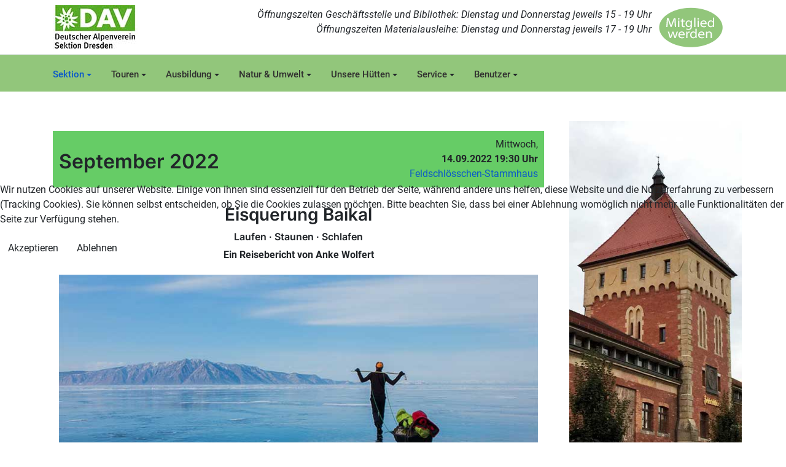

--- FILE ---
content_type: text/html; charset=utf-8
request_url: https://www.dav-dresden.de/sektion/aktivitaeten/vortragsabend/117-vortrag-archiv/501-vortrag-2209
body_size: 9323
content:
<!DOCTYPE html>
<html xmlns="http://www.w3.org/1999/xhtml" xml:lang="de-de" lang="de-de" dir="ltr">


<head>
<script type="text/javascript">  (function(){ function blockCookies(disableCookies, disableLocal, disableSession){ if(disableCookies == 1){ if(!document.__defineGetter__){ Object.defineProperty(document, 'cookie',{ get: function(){ return ''; }, set: function(){ return true;} }); }else{ var oldSetter = document.__lookupSetter__('cookie'); if(oldSetter) { Object.defineProperty(document, 'cookie', { get: function(){ return ''; }, set: function(v){ if(v.match(/reDimCookieHint\=/) || v.match(/285477eecaf054a49e959a1fa2fa0001\=/)) { oldSetter.call(document, v); } return true; } }); } } var cookies = document.cookie.split(';'); for (var i = 0; i < cookies.length; i++) { var cookie = cookies[i]; var pos = cookie.indexOf('='); var name = ''; if(pos > -1){ name = cookie.substr(0, pos); }else{ name = cookie; } if(name.match(/reDimCookieHint/)) { document.cookie = name + '=; expires=Thu, 01 Jan 1970 00:00:00 GMT'; } } } if(disableLocal == 1){ window.localStorage.clear(); window.localStorage.__proto__ = Object.create(window.Storage.prototype); window.localStorage.__proto__.setItem = function(){ return undefined; }; } if(disableSession == 1){ window.sessionStorage.clear(); window.sessionStorage.__proto__ = Object.create(window.Storage.prototype); window.sessionStorage.__proto__.setItem = function(){ return undefined; }; } } blockCookies(1,1,1); }()); </script>


  
  <base href="https://www.dav-dresden.de/sektion/aktivitaeten/vortragsabend/117-vortrag-archiv/501-vortrag-2209" />
	<meta http-equiv="content-type" content="text/html; charset=utf-8" />
	<meta name="author" content="Admin02" />
	<meta name="generator" content="Joomla! - Open Source Content Management" />
	<title>Vortrag-2209</title>
	<link href="/templates/t4_bs5_blank/favicon.ico" rel="shortcut icon" type="image/vnd.microsoft.icon" />
	<link href="/components/com_jcomments/tpl/default/style.css?v=3002" rel="stylesheet" type="text/css" data-jtaldef-processed="2.0.3" />
	<link href="/plugins/system/jcemediabox/css/jcemediabox.min.css?0072da39200af2a5f0dbaf1a155242cd" rel="stylesheet" type="text/css" data-jtaldef-processed="2.0.3" />
	<link href="/plugins/system/jce/css/content.css?badb4208be409b1335b815dde676300e" rel="stylesheet" type="text/css" data-jtaldef-processed="2.0.3" />
	<link href="/media/plg_system_jtaldef/index/css/a22d9336fdbd10c298b4d1cd13b56de5.css?76227da1caa6d9ad0b23e32e900140c5" rel="stylesheet" type="text/css" data-jtaldef-processed="2.0.3" />
	<link href="/plugins/system/t4/themes/base/vendors/font-awesome5/css/all.min.css" rel="stylesheet" type="text/css" data-jtaldef-processed="2.0.3" />
	<link href="/plugins/system/t4/themes/base/vendors/font-awesome/css/font-awesome.min.css" rel="stylesheet" type="text/css" data-jtaldef-processed="2.0.3" />
	<link href="/plugins/system/t4/themes/base/vendors/icomoon/css/icomoon.css" rel="stylesheet" type="text/css" data-jtaldef-processed="2.0.3" />
	<link href="/plugins/system/jabuilder/assets/css/jabuilder.css" rel="stylesheet" type="text/css" data-jtaldef-processed="2.0.3" />
	<link href="/media/plg_system_jtaldef/index/css/e4d982f55875acbf09ac62b35b2cbbe1.css?e65af8e9db357a8e59eddc81389549c7" rel="stylesheet" type="text/css" data-jtaldef-processed="2.0.3" />
	<link href="/templates/t4_bs5_blank/css/template.css" rel="stylesheet" type="text/css" data-jtaldef-processed="2.0.3" />
	<link href="/media/t4/css/28-1822-sub.css" rel="stylesheet" type="text/css" data-jtaldef-processed="2.0.3" />
	<link href="/templates/t4_bs5_blank/local/css/custom.css?r=513" rel="stylesheet" type="text/css" data-jtaldef-processed="2.0.3" />
	<link href="/plugins/system/cookiehint/css/green.css?52805a0a1193ac0b394f06b236f9bbdb" rel="stylesheet" type="text/css" data-jtaldef-processed="2.0.3" />
	<style type="text/css">
#redim-cookiehint-modal {position: fixed; top: 0; bottom: 0; left: 0; right: 0; z-index: 99998; display: flex; justify-content : center; align-items : center;}
	</style>
	<script type="application/json" class="joomla-script-options new">{"csrf.token":"8c4d79660c8e401212fe06bb28731d2c","system.paths":{"root":"","base":""}}</script>
	<script src="/media/jui/js/jquery.min.js?52805a0a1193ac0b394f06b236f9bbdb" type="text/javascript" data-jtaldef-processed="2.0.3"></script>
	<script src="/media/jui/js/jquery-noconflict.js?52805a0a1193ac0b394f06b236f9bbdb" type="text/javascript" data-jtaldef-processed="2.0.3"></script>
	<script src="/media/jui/js/jquery-migrate.min.js?52805a0a1193ac0b394f06b236f9bbdb" type="text/javascript" data-jtaldef-processed="2.0.3"></script>
	<script src="/plugins/system/jcemediabox/js/jcemediabox.min.js?d67233ea942db0e502a9d3ca48545fb9" type="text/javascript" data-jtaldef-processed="2.0.3"></script>
	<script src="/media/system/js/core.js?52805a0a1193ac0b394f06b236f9bbdb" type="text/javascript" data-jtaldef-processed="2.0.3"></script>
	<script src="/plugins/system/t4/themes/base/vendors/bootstrap/js/bootstrap.bundle.js" type="text/javascript" data-jtaldef-processed="2.0.3"></script>
	<script src="/templates/t4_bs5_blank/js/template.js" type="text/javascript" data-jtaldef-processed="2.0.3"></script>
	<script src="/plugins/system/t4/themes/base/js/base.js?52805a0a1193ac0b394f06b236f9bbdb" type="text/javascript" data-jtaldef-processed="2.0.3"></script>
	<script src="/plugins/system/jabuilder/assets/js/jabuilder.js" type="text/javascript" data-jtaldef-processed="2.0.3"></script>
	<script src="/plugins/system/t4/themes/base/js/megamenu.js" type="text/javascript" data-jtaldef-processed="2.0.3"></script>
	<script type="text/javascript">
jQuery(function($){ initTooltips(); $("body").on("subform-row-add", initTooltips); function initTooltips (event, container) { container = container || document;$(container).find(".hasTooltip").tooltip({"html": true,"container": "body"});} });jQuery(document).ready(function(){WfMediabox.init({"base":"\/","theme":"shadow","width":"","height":"","lightbox":0,"shadowbox":0,"icons":1,"overlay":1,"overlay_opacity":0,"overlay_color":"","transition_speed":300,"close":2,"scrolling":"scroll","labels":{"close":"Schlie\u00dfen","next":"N\u00e4chstes","previous":"Vorheriges","cancel":"Abbrechen","numbers":"{{numbers}}","numbers_count":"{{current}} von {{total}}","download":"Download"}});});
	</script>


  <!--[if lt IE 9]>
    <script src="/media/jui/js/html5.js"></script>
  <![endif]-->
  <meta name="viewport"  content="width=device-width, initial-scale=1, maximum-scale=1, user-scalable=yes"/>
  <style  type="text/css">
    @-webkit-viewport   { width: device-width; }
    @-moz-viewport      { width: device-width; }
    @-ms-viewport       { width: device-width; }
    @-o-viewport        { width: device-width; }
    @viewport           { width: device-width; }
  </style>
  <meta name="HandheldFriendly" content="true"/>
  <meta name="apple-mobile-web-app-capable" content="YES"/>
  <!-- //META FOR IOS & HANDHELD -->
  
</head>

<body class="site-default navigation-default theme-default layout-header-1 nav-breakpoint-lg com_content view-article item-1822" data-jver="3">
  
  
  <div class="t4-wrapper">
    <div class="t4-content">
      <div class="t4-content-inner">
        
<div id="t4-mainnav" class="t4-section  t4-mainnav"><!-- HEADER BLOCK -->
<header class="header-block header-block-1 py-3">
  <div class="container-lg">
    <div class="header-wrap d-flex align-items-center justify-content-between">
      <div class="navbar-brand logo-image">
    <a href="https://www.dav-dresden.de/" title="Sektion Dresden">
        	
          <img class="logo-img" src="/images/logo/DAVLogo_Dresden_RGB_72.jpg" alt="Sektion Dresden" />
    
    </a>
  </div>


      <div class="t4-header-r d-flex align-items-center">
        

<div class="custom"  >
	<table>
<tbody>
<tr>
<td>
<p style="text-align: right;"><em>Öffnungszeiten Geschäftsstelle und Bibliothek: Dienstag und Donnerstag jeweils 15 - 19 Uhr<br />Öffnungszeiten Materialausleihe:&nbsp;Dienstag und Donnerstag jeweils 17 - 19 Uhr</em></p>
</td>
<td><a href="/sektion/mitgliedschaft/beitritt-mitgliedsantrag"><img src="/images/logo/Logo_Mitglied.png" width="104" height="65" alt="Logo Mitglied" style="margin-left: 10px; float: right;" /></a></td>
</tr>
</tbody>
</table></div>

        <nav class="navbar-expand-lg">
    <button class="navbar-toggler" type="button" data-toggle="collapse" data-target="#t4-megamenu-mainmenu" aria-expanded="false" aria-label="Toggle navigation">
        <i class="fa fa-bars toggle-bars"></i>
    </button>
</nav>

        
      </div>
    </div>
  </div>
</header>
<!-- // HEADER BLOCK -->

<!-- MAIN NAVIGATION -->
<nav class="t4-nav-height-sm mainnav nav-align-left border-top border-bottom w-100 collapse-static">
  <div class="container-lg collapse-static">
    
<nav class="navbar navbar-expand-lg">
<button class="navbar-toggler" type="button" data-toggle="collapse" data-target="#t4-megamenu-mainmenu" aria-expanded="false" aria-label="Toggle navigation" style="display: none;">
    <i class="fa fa-bars toggle-bars"></i>
</button>
	<div id="t4-megamenu-mainmenu" class="t4-megamenu collapse navbar-collapse zoom animate" data-duration="1000">

<ul class="nav navbar-nav level0"  itemscope="itemscope" itemtype="http://www.schema.org/SiteNavigationElement">
<li class="nav-item active divider dropdown mega parent" data-id="1799" itemprop="name" data-level="1" data-align="left"><a href="#" class="separator  nav-link dropdown-toggle"  role="button"  aria-haspopup="true" aria-expanded="false" data-toggle="dropdown">Sektion<i class="item-caret"></i></a>

<div class="dropdown-menu mega-dropdown-menu" style="width: 640px;">
	<div class="mega-dropdown-inner">
	
			<div class="row">
																																	<div class="mega-sub-1 col-12 col-md">
						<div class="mega-col-nav">
							<div class="mega-inner">
																<h3 class="mega-col-title"><span>Mitgliedschaft</span></h3>
																
<ul class="mega-nav level11">
<li class="nav-item" data-id="1950"><a href="/sektion/mitgliedschaft/2-gruende" class=" nav-link">Argumente</a></li><li class="nav-item" data-id="1951"><a href="/sektion/mitgliedschaft/beitraege" class=" nav-link">Beiträge</a></li><li class="nav-item" data-id="2014"><a href="/sektion/mitgliedschaft/beitritt-mitgliedsantrag" class=" nav-link">Beitritt / Mitgliedsantrag</a></li><li class="nav-item" data-id="2361"><a href="/sektion/mitgliedschaft/mitglieder-self-service" class=" nav-link">Mitglieder-Self-Service</a></li><li class="nav-item" data-id="2013"><a href="/sektion/mitgliedschaft/mitteilungsheft" class=" nav-link">Mitteilungsheft</a></li><li class="nav-item" data-id="1952"><a href="/sektion/mitgliedschaft/haeufige-fragen" class=" nav-link">Häufige Fragen</a></li><li class="nav-item" data-id="2297"><a href="/sektion/mitgliedschaft/versicherungsschutz-italien" class=" nav-link">Versicherungsschutz Italien</a></li></ul>
							</div>
						</div>
					</div>
																																							<div class="mega-sub-2 col-12 col-md">
						<div class="mega-col-nav">
							<div class="mega-inner">
																<h3 class="mega-col-title"><span>Sektion</span></h3>
																
<ul class="mega-nav level11">
<li class="nav-item" data-id="1954"><a href="/sektion/sektion/sektionsgeschichte" class=" nav-link">Sektionsgeschichte</a></li><li class="nav-item" data-id="2057"><a href="/sektion/sektion/ansprechpartner" class=" nav-link">Ansprechpartner </a></li><li class="nav-item" data-id="1955"><a href="/sektion/sektion/ehrenamt" class=" nav-link">Ehrenamt</a></li><li class="nav-item" data-id="2059"><a href="/sektion/sektion/satzung" class=" nav-link">Satzung</a></li><li class="nav-item" data-id="2312"><a href="/sektion/sektion/datenschutzerklaerung" class=" nav-link">Datenschutzerklärung</a></li><li class="nav-item" data-id="2313"><a href="/sektion/sektion/allgemeine-geschaeftsbedingungen" class=" nav-link">Allgemeine Geschäftsbedingungen</a></li></ul>
							</div>
						</div>
					</div>
																																							<div class="mega-sub-3 col-12 col-md">
						<div class="mega-col-nav">
							<div class="mega-inner">
																<h3 class="mega-col-title"><span>Aktivitäten</span></h3>
																
<ul class="mega-nav level11">
<li class="nav-item active" data-id="2028"><a href="/sektion/aktivitaeten" class=" nav-link">Aktivitäten</a></li><li class="nav-item" data-id="2030"><a href="/sektion/aktivitaeten/wandern" class=" nav-link">Wandern</a></li><li class="nav-item" data-id="2029"><a href="/sektion/aktivitaeten/klettern" class=" nav-link">Klettern</a></li><li class="nav-item" data-id="2031"><a href="/sektion/aktivitaeten/alpin-bergsteigen" class=" nav-link">Alpin-Bergsteigen</a></li><li class="nav-item" data-id="2032"><a href="/sektion/aktivitaeten/wintersport" class=" nav-link">Wintersport</a></li><li class="nav-item" data-id="2035"><a href="/sektion/aktivitaeten/trail-running" class=" nav-link">Trailrunning</a></li><li class="nav-item" data-id="2033"><a href="/sektion/aktivitaeten/mtb-rad" class=" nav-link">MTB / Rad</a></li></ul>
							</div>
						</div>
					</div>
																																							<div class="mega-sub-4 col-12 col-md">
						<div class="mega-col-nav">
							<div class="mega-inner">
																<h3 class="mega-col-title"><span>Jugend</span></h3>
																
<ul class="mega-nav level11">
<li class="nav-item" data-id="1840"><a href="/sektion/aktivitaeten-leerzeile-2" class=" nav-link">Jugend</a></li></ul>
							</div>
						</div>
					</div>
																	</div>
		
			<div class="row">
																																	<div class="mega-sub-1 col-12 col-md">
						<div class="mega-col-nav">
							<div class="mega-inner">
																
<ul class="mega-nav level11">
<li class="nav-item" data-id="2350"><a href="/sektion/aktivitaeten/jubilaeumstouren-2023" class=" nav-link">Jubiläumstouren 2023</a></li><li class="nav-item" data-id="1957"><a href="/sektion/sektionsblog" class=" nav-link">Sektions - Blog</a></li><li class="nav-item" data-id="1939"><a href="/sektion/fotogalerie" class="menu_gast nav-link">Fotogalerie</a></li></ul>
							</div>
						</div>
					</div>
																																							<div class="mega-sub-2 col-12 col-md">
						<div class="mega-col-nav">
							<div class="mega-inner">
																
<ul class="mega-nav level11">
<li class="nav-item active" data-id="1822"><a href="/sektion/aktivitaeten/vortragsabend" class=" nav-link">Vortragsabend</a></li></ul>
							</div>
						</div>
					</div>
																	</div>
		
	</div>
</div>
</li>
<li class="nav-item divider dropdown mega parent" data-id="1765" itemprop="name" data-level="1" data-align="left"><a href="#" class="separator  nav-link dropdown-toggle"  role="button"  aria-haspopup="true" aria-expanded="false" data-toggle="dropdown">Touren<i class="item-caret"></i></a>

<div class="dropdown-menu mega-dropdown-menu" style="width: 400px;">
	<div class="mega-dropdown-inner">
	
			<div class="row">
																																	<div class="mega-sub-1 col-12 col-md">
						<div class="mega-col-nav">
							<div class="mega-inner">
																
<ul class="mega-nav level11">
<li class="nav-item" data-id="2024"><a href="/touren-kurse/touren/touren" class=" nav-link">Touren</a></li><li class="nav-item" data-id="2125"><a href="/touren-kurse/touren/veranstaltungen" class=" nav-link">Veranstaltungen</a></li><li class="nav-item" data-id="2127"><a href="/touren-kurse/touren/jugend" class=" nav-link">Jugend</a></li></ul>
							</div>
						</div>
					</div>
																																							<div class="mega-sub-2 col-12 col-md">
						<div class="mega-col-nav">
							<div class="mega-inner">
																
<ul class="mega-nav level11">
<li class="nav-item" data-id="2060"><a href="/touren-kurse/tourenfuehrung/tourenfuehrer" class="menu_gast nav-link">Tourenführer</a></li><li class="nav-item" data-id="2078"><a href="/touren-kurse/tourenfuehrung/dokumente-zur-tour" class=" nav-link">Dokumente zur Tour</a></li><li class="nav-item" data-id="2319"><a href="/touren-kurse/tourenfuehrung/anmeldung-touren-agb" class=" nav-link">Anmeldung Touren AGB</a></li></ul>
							</div>
						</div>
					</div>
																	</div>
		
	</div>
</div>
</li>
<li class="nav-item divider dropdown parent" data-id="1958" itemprop="name" data-level="1"><a href="#" class="separator  nav-link dropdown-toggle"  role="button"  aria-haspopup="true" aria-expanded="false" data-toggle="dropdown">Ausbildung<i class="item-caret"></i></a>
<div class="dropdown-menu level1" data-bs-popper="static"><div class="dropdown-menu-inner"><ul><li class="nav-item" data-id="1959" itemprop="name" data-level="2"><a href="/ausbildung/trainingsgruppen" class=" dropdown-item">Trainingsgruppen</a></li><li class="nav-item" data-id="1960" itemprop="name" data-level="2"><a href="/ausbildung/fachuebungsleiter" class=" dropdown-item">Fachübungsleiter</a></li><li class="nav-item" data-id="1838" itemprop="name" data-level="2"><a href="/ausbildung/kurse" class=" dropdown-item">Zulassung zur Ausbildung</a></li></ul></div></div></li><li class="nav-item divider dropdown mega parent" data-id="2022" itemprop="name" data-level="1" data-align="left"><a href="#" class="separator  nav-link dropdown-toggle"  role="button"  aria-haspopup="true" aria-expanded="false" data-toggle="dropdown">Natur &amp; Umwelt<i class="item-caret"></i></a>

<div class="dropdown-menu mega-dropdown-menu" style="width: 230px;">
	<div class="mega-dropdown-inner">
	
			<div class="row">
																																	<div class="mega-sub-1 col-12 col-md">
						<div class="mega-col-nav">
							<div class="mega-inner">
																
<ul class="mega-nav level11">
<li class="nav-item" data-id="2050"><a href="/natur-umwelt/natur-und" class=" nav-link">Natur und ...</a></li><li class="nav-item" data-id="1768"><a href="/natur-umwelt/informationen" class=" nav-link">Informationen</a></li></ul>
							</div>
						</div>
					</div>
																	</div>
		
			<div class="row">
																																	<div class="mega-sub-1 col-12 col-md">
						<div class="mega-col-module">
							<div class="mega-inner">
																

<div class="custom"  >
	<a href="https://www.alpenverein.de/Natur/" target="_blank" rel="noopener"><img src="/images/logo/naturschutz_dav_200.jpg" alt="Alpenvereinaktiv.com" width="200" height="200" /></a></div>
							</div>
						</div>
					</div>
																	</div>
		
	</div>
</div>
</li>
<li class="nav-item dropdown mega parent" data-id="1766" itemprop="name" data-level="1" data-align="left"><a href="/unsere-huetten" class=" nav-link dropdown-toggle" role="button" aria-haspopup="true" aria-expanded="false" data-toggle="dropdown">Unsere Hütten<i class="item-caret"></i></a>
<div class="dropdown-menu mega-dropdown-menu" style="width: 650px;">
	<div class="mega-dropdown-inner">
	
			<div class="row">
																																	<div class="mega-sub-1 col-12 col-md">
						<div class="mega-col-nav">
							<div class="mega-inner">
																<h3 class="mega-col-title"><span>Dresdner Hütte</span></h3>
																
<ul class="mega-nav level11">
<li class="nav-item" data-id="1845"><a href="/unsere-huetten/dresdner-huette/huetten-2" class=" nav-link">Die Hütte</a></li><li class="nav-item" data-id="2065"><a href="/unsere-huetten/dresdner-huette/familien-willkommen" class=" nav-link">Familien willkommen!</a></li><li class="nav-item" data-id="1964"><a href="/unsere-huetten/dresdner-huette/huettentarife" class=" nav-link">Hüttentarife</a></li><li class="nav-item" data-id="2023"><a href="/unsere-huetten/dresdner-huette/zollhuette" class=" nav-link">Zollhütte</a></li><li class="nav-item" data-id="2026"><a href="/unsere-huetten/dresdner-huette/klettersteige" class=" nav-link">Klettern</a></li><li class="nav-item" data-id="2064"><a href="/unsere-huetten/dresdner-huette/touren" class=" nav-link">Bergtouren</a></li><li class="nav-item" data-id="2172"><a href="/unsere-huetten/dresdner-huette/herz-jesu-kapelle" class=" nav-link">Herz-Jesu-Kapelle</a></li></ul>
							</div>
						</div>
					</div>
																																							<div class="mega-sub-2 col-12 col-md">
						<div class="mega-col-nav">
							<div class="mega-inner">
																<h3 class="mega-col-title"><span>Hochstubaihütte</span></h3>
																
<ul class="mega-nav level11">
<li class="nav-item" data-id="1846"><a href="/unsere-huetten/hochstubaihuette/huetten-3" class=" nav-link">Die Hütte</a></li><li class="nav-item" data-id="2020"><a href="/unsere-huetten/hochstubaihuette/huettentarife-hochstubaihuette" class=" nav-link">Hüttentarife</a></li></ul>
							</div>
						</div>
					</div>
																																							<div class="mega-sub-3 col-12 col-md">
						<div class="mega-col-nav">
							<div class="mega-inner">
																<h3 class="mega-col-title"><span>Ehemalige Hütten</span></h3>
																
<ul class="mega-nav level11">
<li class="nav-item" data-id="1847"><a href="/unsere-huetten/ehemalige-huetten/ihre-geschichte" class=" nav-link">Ihre Geschichte</a></li></ul>
							</div>
						</div>
					</div>
																	</div>
		
			<div class="row">
																																	<div class="mega-sub-1 col-12 col-md">
						<div class="mega-col-module">
							<div class="mega-inner">
																

<div class="custom"  >
	<a href="https://www.dresdnerhuette.at/" target="_blank" rel="noopener"><img src="/images/logo/logo_dh_100.jpg" alt="Alpenvereinaktiv.com" width="101" height="86" /></a></div>
							</div>
						</div>
					</div>
																																							<div class="mega-sub-2 col-12 col-md">
						<div class="mega-col-module">
							<div class="mega-inner">
																

<div class="custom"  >
	<a href="https://hochstubaihuette.at/" target="_blank" rel="noopener"><img src="/images/logo/logo_hsh_100.jpg" alt="Alpenvereinaktiv.com" width="100" height="86" /></a></div>
							</div>
						</div>
					</div>
																																							<div class="mega-sub-3 col-12 col-md">
						<div class="mega-col-module">
							<div class="mega-inner">
																

<div class="custom"  >
	<p>Homepage der<br />Hütte</p></div>
							</div>
						</div>
					</div>
																	</div>
		
			<div class="row">
																																	<div class="mega-sub-1 col-12 col-md">
						<div class="mega-col-module">
							<div class="mega-inner">
																

<div class="custom"  >
	<a href="https://www.alpenvereinaktiv.com/de/bewirtschaftete-huette/dresdner-huette/6938547/" target="_blank" rel="noopener"><img src="/images/logo/logo_alpenvereinaktiv_90.jpg" alt="Alpenvereinaktiv.com" style="margin-right: 5px; margin-left: 5px;" /></a></div>
							</div>
						</div>
					</div>
																																							<div class="mega-sub-2 col-12 col-md">
						<div class="mega-col-module">
							<div class="mega-inner">
																

<div class="custom"  >
	<a href="https://www.alpenvereinaktiv.com/de/bewirtschaftete-huette/hochstubaihuette/6938607/" target="_blank" rel="noopener"><img src="/images/logo/logo_alpenvereinaktiv_90.jpg" alt="logo aa 80" style="margin-right: 5px; margin-left: 5px;" /></a></div>
							</div>
						</div>
					</div>
																																							<div class="mega-sub-3 col-12 col-md">
						<div class="mega-col-module">
							<div class="mega-inner">
																

<div class="custom"  >
	Hütte auf<br />Alpenvereinaktiv.com</div>
							</div>
						</div>
					</div>
																	</div>
		
	</div>
</div>
</li>
<li class="nav-item divider dropdown mega parent" data-id="1767" itemprop="name" data-level="1" data-align="left"><a href="#" class="separator  nav-link dropdown-toggle"  role="button"  aria-haspopup="true" aria-expanded="false" data-toggle="dropdown">Service<i class="item-caret"></i></a>

<div class="dropdown-menu mega-dropdown-menu" style="width: 600px;">
	<div class="mega-dropdown-inner">
	
			<div class="row">
																																	<div class="mega-sub-1 col-12 col-md">
						<div class="mega-col-nav">
							<div class="mega-inner">
																<h3 class="mega-col-title"><span>Geschäftsstelle</span></h3>
																
<ul class="mega-nav level11">
<li class="nav-item" data-id="1795"><a href="/service/geschaeftsstelle/geschaeftsstelle-1" class=" nav-link">Adresse / Öffnung</a></li><li class="nav-item" data-id="1796"><a href="/service/geschaeftsstelle/geschaeftsstelle-2" class=" nav-link">Bankverbindung</a></li><li class="nav-item" data-id="2053"><a href="/service/geschaeftsstelle/belegung-seminarraum" class=" nav-link">Belegung Seminarraum</a></li></ul>
							</div>
						</div>
					</div>
																																							<div class="mega-sub-2 col-12 col-md">
						<div class="mega-col-nav">
							<div class="mega-inner">
																<h3 class="mega-col-title"><span>Materialausleihe</span></h3>
																
<ul class="mega-nav level11">
<li class="nav-item" data-id="1797"><a href="/service/materialausleihe/materialausleihe-1" class=" nav-link">Materialausleihe </a></li><li class="nav-item" data-id="1798"><a href="/service/materialausleihe/materialausleihe-2" class=" nav-link">Materialverleihordnung</a></li><li class="nav-item" data-id="1940"><a href="/service/materialausleihe/material-katalog" class=" nav-link">Ausleihkosten</a></li><li class="nav-item" data-id="2055"><a href="/service/materialausleihe/downloads" class=" nav-link">Bedienungsanleitungen</a></li><li class="nav-item" data-id="2080"><a href="/service/materialausleihe/hinweise" class=" nav-link">Hinweise</a></li><li class="nav-item" data-id="1941"><a href="/service/materialausleihe/material-kooperation" class=" nav-link">Kooperationspartner</a></li></ul>
							</div>
						</div>
					</div>
																																							<div class="mega-sub-3 col-12 col-md">
						<div class="mega-col-nav">
							<div class="mega-inner">
																<h3 class="mega-col-title"><span>Bibliothek</span></h3>
																
<ul class="mega-nav level11">
<li class="nav-item" data-id="2213"><a href="/service/bibliothek/bibliothek" class=" nav-link">Bibliothek</a></li><li class="nav-item" data-id="2214"><a href="/service/bibliothek/bibliothek-verleihordnung" class=" nav-link">Bibliothek Verleihordnung</a></li></ul>
							</div>
						</div>
					</div>
																																							<div class="mega-sub-4 col-12 col-md">
						<div class="mega-col-nav">
							<div class="mega-inner">
																<h3 class="mega-col-title"><span>Dokumente</span></h3>
																
<ul class="mega-nav level11">
<li class="nav-item" data-id="1800"><a href="/service/materialausleihe-3" class=" nav-link">Dokumente</a></li></ul>
							</div>
						</div>
					</div>
																																							<div class="mega-sub-5 col-12 col-md">
						<div class="mega-col-nav">
							<div class="mega-inner">
																<h3 class="mega-col-title"><span>Presse</span></h3>
																
<ul class="mega-nav level11">
<li class="nav-item" data-id="2349"><a href="/service/pressebereich" class=" nav-link">Pressebereich</a></li></ul>
							</div>
						</div>
					</div>
																	</div>
		
			<div class="row">
																																	<div class="mega-sub-1 col-12 col-md">
						<div class="mega-col-module">
							<div class="mega-inner">
																

<div class="custom"  >
	<p><img src="/images/logo/megamenu_sektion_gs_650.jpg" alt="sektion gs 650" width="600" height="127" /></p></div>
							</div>
						</div>
					</div>
																	</div>
		
	</div>
</div>
</li>
<li class="nav-item divider dropdown parent" data-id="2279" itemprop="name" data-level="1"><a href="#" class="separator  nav-link dropdown-toggle"  role="button"  aria-haspopup="true" aria-expanded="false" data-toggle="dropdown">Benutzer<i class="item-caret"></i></a>
<div class="dropdown-menu level1" data-bs-popper="static"><div class="dropdown-menu-inner"><ul><li class="nav-item" data-id="1802" itemprop="name" data-level="2"><a href="/benutzer/anmelden" class=" dropdown-item">Anmelden</a></li></ul></div></div></li></ul></div>
</nav>

  </div>
</nav>
<!-- // MAIN NAVIGATION --></div>







<div id="t4-main-body" class="t4-section  t4-main-body">
<div class="t4-section-inner container"><div class="t4-row row">
<div class="t4-col component col-md">
<div id="system-message-container">
	</div>
<div class="com-content-article item-page" itemscope itemtype="https://schema.org/Article">
	<meta itemprop="inLanguage" content="de-DE">

	
	
		
	
	
	<div class="article-aside">

	
						
	</div>

	
		
				
			
		
	
	<div itemprop="articleBody" class="article-body">
		<table style="width: 800px;" cellpadding="10" border="0">
<tbody>
<tr style="background-color: #66cc66;">
<td>
<h2 style="text-align: left;">September 2022</h2>
</td>
<td style="text-align: right;">&nbsp;Mittwoch,<br /><strong>14.09.2022 19:30 Uhr</strong><br /><a href="/sektion/aktivitaeten/vortragsabend" target="_self">Feldschlösschen-Stammhaus</a></td>
</tr>
<tr>
<td style="text-align: center;" colspan="2">
<h3 style="text-align: center;">Eisquerung Baikal</h3>
<h6 style="text-align: center;">Laufen · Staunen · Schlafen</h6>
<strong>Ein Reisebericht von Anke Wolfert</strong></td>
</tr>
<tr>
<td style="text-align: left;" colspan="2">
<p><img style="margin: 0px 0px 10px; vertical-align: top;" src="/images/dav-dresden/vortraege/2202_Baikal.jpg" alt="1910 teneriffa" width="800" height="533" /></p>
<p align="justify">Ausgangspunkt unserer Tour ist Irkutsk, 600.000 Einwohner zählend, 8.000 Kilometer von zuhause entfernt, bekannt durch seine schönen alten Holzhäuser. Von hier geht es mit der Transsib durch den russischen Winter nach Ulan-Ude, der Hauptstadt Burjatiens. Dann noch drei Stunden Autofahrt, und wir sind am Baikalsee. Dort beladen wir die Pulkas mit der Ausrüstung für drei Tage auf dem Eis. Wir ziehen unsere Pulkas durch Schnee, über Packeisfelder und über Blankeis. Unser Ziel haben wir von Beginn an vor Augen – die Insel Olchon. Drei Tage lang staunen wir über nie zuvor gesehene Eisstrukturen, Eisverwerfungen, Spalten und Risse. Schließlich erreichen wir Olchon. In den folgenden Tagen besuchen wir den Schamanenfelsen, lassen uns von einer Stupa mitten im See überraschen und erleben rasante Autofahrten auf Eisstraßen.</p>
<p align="justify">Mehr Infos: <a href="https://www.weltenschwaermer.de" target="_blank" rel="noopener">www.weltenschwaermer.de</a></p>
</td>
</tr>
</tbody>
</table> 	</div>

			
			
	<ul class="pager pagenav">
	<li class="previous">
		<a class="hasTooltip" title="Vortrag-2206" aria-label="Vorheriger Beitrag: Vortrag-2206" href="/sektion/aktivitaeten/vortragsabend/117-vortrag-archiv/505-vortrag-2206" rel="prev">
			<span class="icon-chevron-left" aria-hidden="true"></span> <span aria-hidden="true">Zurück</span>		</a>
	</li>
	<li class="next">
		<a class="hasTooltip" title="Vortrag-2210_2" aria-label="Nächster Beitrag: Vortrag-2210_2" href="/sektion/aktivitaeten/vortragsabend/117-vortrag-archiv/539-vortrag-2210-2" rel="next">
			<span aria-hidden="true">Weiter</span> <span class="icon-chevron-right" aria-hidden="true"></span>		</a>
	</li>
</ul>

	
		
	
		</div>
</div>
<div class="t4-col sidebar-r col-sm col-md-3">
<div class="random-image">
	<img src="/images/zufall/zufall_stammtisch/stammtisch2.jpg" alt="stammtisch2.jpg" width="350" height="801" /></div>
<ul class="category-module mod-list">
					<li>
			<div class="mod-articles-category-group">2025</div>
			<ul>
									<li>
													<a class="mod-articles-category-title " href="/sektion/aktivitaeten/vortragsabend/117-vortrag-archiv/618-vortrag-2511-2">
								Vortrag-2511							</a>
						
						
						
						
						
						
						
											</li>
									<li>
													<a class="mod-articles-category-title " href="/sektion/aktivitaeten/vortragsabend/117-vortrag-archiv/616-vortrag-2510">
								Vortrag-2510							</a>
						
						
						
						
						
						
						
											</li>
									<li>
													<a class="mod-articles-category-title " href="/sektion/aktivitaeten/vortragsabend/117-vortrag-archiv/613-vortrag-2505">
								Vortrag-2505							</a>
						
						
						
						
						
						
						
											</li>
									<li>
													<a class="mod-articles-category-title " href="/sektion/aktivitaeten/vortragsabend/117-vortrag-archiv/612-vortrag-2504">
								Vortrag-2504							</a>
						
						
						
						
						
						
						
											</li>
									<li>
													<a class="mod-articles-category-title " href="/sektion/aktivitaeten/vortragsabend/117-vortrag-archiv/611-vortrag-2503">
								Vortrag-2503							</a>
						
						
						
						
						
						
						
											</li>
									<li>
													<a class="mod-articles-category-title " href="/sektion/aktivitaeten/vortragsabend/117-vortrag-archiv/610-vortrag-2502">
								Vortrag-2502							</a>
						
						
						
						
						
						
						
											</li>
									<li>
													<a class="mod-articles-category-title " href="/sektion/aktivitaeten/vortragsabend/117-vortrag-archiv/609-vortrag-2501">
								Vortrag-2501							</a>
						
						
						
						
						
						
						
											</li>
							</ul>
		</li>
				<li>
			<div class="mod-articles-category-group">2024</div>
			<ul>
									<li>
													<a class="mod-articles-category-title " href="/sektion/aktivitaeten/vortragsabend/117-vortrag-archiv/581-vortrag-2410">
								Vortrag-2410							</a>
						
						
						
						
						
						
						
											</li>
							</ul>
		</li>
				<li>
			<div class="mod-articles-category-group">2023</div>
			<ul>
									<li>
													<a class="mod-articles-category-title " href="/sektion/aktivitaeten/vortragsabend/117-vortrag-archiv/643-vortrag-2611">
								Vortrag-2611							</a>
						
						
						
						
						
						
						
											</li>
									<li>
													<a class="mod-articles-category-title " href="/sektion/aktivitaeten/vortragsabend/117-vortrag-archiv/635-vortrag-2601">
								Vortrag-2601							</a>
						
						
						
						
						
						
						
											</li>
									<li>
													<a class="mod-articles-category-title " href="/sektion/aktivitaeten/vortragsabend/117-vortrag-archiv/644-vortrag-2512">
								Vortrag-2512							</a>
						
						
						
						
						
						
						
											</li>
									<li>
													<a class="mod-articles-category-title " href="/sektion/aktivitaeten/vortragsabend/117-vortrag-archiv/608-vortrag-2412">
								Vortrag-2412							</a>
						
						
						
						
						
						
						
											</li>
									<li>
													<a class="mod-articles-category-title " href="/sektion/aktivitaeten/vortragsabend/117-vortrag-archiv/580-vortrag-2411">
								Vortrag-2411							</a>
						
						
						
						
						
						
						
											</li>
									<li>
													<a class="mod-articles-category-title " href="/sektion/aktivitaeten/vortragsabend/117-vortrag-archiv/579-vortrag-2409">
								Vortrag-2409							</a>
						
						
						
						
						
						
						
											</li>
									<li>
													<a class="mod-articles-category-title " href="/sektion/aktivitaeten/vortragsabend/117-vortrag-archiv/578-vortrag-2405">
								Vortrag-2405							</a>
						
						
						
						
						
						
						
											</li>
									<li>
													<a class="mod-articles-category-title " href="/sektion/aktivitaeten/vortragsabend/117-vortrag-archiv/577-vortrag-2404">
								Vortrag-2404							</a>
						
						
						
						
						
						
						
											</li>
									<li>
													<a class="mod-articles-category-title " href="/sektion/aktivitaeten/vortragsabend/117-vortrag-archiv/576-vortrag-2403">
								Vortrag-2403							</a>
						
						
						
						
						
						
						
											</li>
									<li>
													<a class="mod-articles-category-title " href="/sektion/aktivitaeten/vortragsabend/117-vortrag-archiv/574-vortrag-2402">
								Vortrag-2402							</a>
						
						
						
						
						
						
						
											</li>
									<li>
													<a class="mod-articles-category-title " href="/sektion/aktivitaeten/vortragsabend/117-vortrag-archiv/575-vortrag-2401">
								Vortrag-2401							</a>
						
						
						
						
						
						
						
											</li>
									<li>
													<a class="mod-articles-category-title " href="/sektion/aktivitaeten/vortragsabend/117-vortrag-archiv/573-vortrag-2312">
								Vortrag-2312							</a>
						
						
						
						
						
						
						
											</li>
									<li>
													<a class="mod-articles-category-title " href="/sektion/aktivitaeten/vortragsabend/117-vortrag-archiv/570-vortrag-2311">
								Vortrag-2311							</a>
						
						
						
						
						
						
						
											</li>
									<li>
													<a class="mod-articles-category-title " href="/sektion/aktivitaeten/vortragsabend/117-vortrag-archiv/563-vortrag-2310">
								Vortrag-2310							</a>
						
						
						
						
						
						
						
											</li>
									<li>
													<a class="mod-articles-category-title " href="/sektion/aktivitaeten/vortragsabend/117-vortrag-archiv/558-vortrag-2309">
								Vortrag-2309							</a>
						
						
						
						
						
						
						
											</li>
									<li>
													<a class="mod-articles-category-title " href="/sektion/aktivitaeten/vortragsabend/117-vortrag-archiv/557-vortrag-2306">
								Vortrag-2306							</a>
						
						
						
						
						
						
						
											</li>
							</ul>
		</li>
				<li>
			<div class="mod-articles-category-group">2022</div>
			<ul>
									<li>
													<a class="mod-articles-category-title " href="/sektion/aktivitaeten/vortragsabend/117-vortrag-archiv/500-vortrag-2211">
								Vortrag-2211							</a>
						
						
						
						
						
						
						
											</li>
							</ul>
		</li>
				<li>
			<div class="mod-articles-category-group">2021</div>
			<ul>
									<li>
													<a class="mod-articles-category-title " href="/sektion/aktivitaeten/vortragsabend/117-vortrag-archiv/545-vortrag-2305">
								Vortrag-2305							</a>
						
						
						
						
						
						
						
											</li>
									<li>
													<a class="mod-articles-category-title " href="/sektion/aktivitaeten/vortragsabend/117-vortrag-archiv/551-vortrag-2304">
								Vortrag-2304							</a>
						
						
						
						
						
						
						
											</li>
									<li>
													<a class="mod-articles-category-title " href="/sektion/aktivitaeten/vortragsabend/117-vortrag-archiv/546-vortrag-2303">
								Vortrag-2303							</a>
						
						
						
						
						
						
						
											</li>
									<li>
													<a class="mod-articles-category-title " href="/sektion/aktivitaeten/vortragsabend/117-vortrag-archiv/531-vortrag-2302">
								Vortrag-2302							</a>
						
						
						
						
						
						
						
											</li>
									<li>
													<a class="mod-articles-category-title " href="/sektion/aktivitaeten/vortragsabend/117-vortrag-archiv/540-vortrag-2301">
								Vortrag-2301							</a>
						
						
						
						
						
						
						
											</li>
									<li>
													<a class="mod-articles-category-title " href="/sektion/aktivitaeten/vortragsabend/117-vortrag-archiv/506-vortrag-2212">
								Vortrag-2212							</a>
						
						
						
						
						
						
						
											</li>
									<li>
													<a class="mod-articles-category-title " href="/sektion/aktivitaeten/vortragsabend/117-vortrag-archiv/539-vortrag-2210-2">
								Vortrag-2210_2							</a>
						
						
						
						
						
						
						
											</li>
									<li>
													<a class="mod-articles-category-title active" href="/sektion/aktivitaeten/vortragsabend/117-vortrag-archiv/501-vortrag-2209">
								Vortrag-2209							</a>
						
						
						
						
						
						
						
											</li>
									<li>
													<a class="mod-articles-category-title " href="/sektion/aktivitaeten/vortragsabend/117-vortrag-archiv/505-vortrag-2206">
								Vortrag-2206							</a>
						
						
						
						
						
						
						
											</li>
									<li>
													<a class="mod-articles-category-title " href="/sektion/aktivitaeten/vortragsabend/117-vortrag-archiv/504-vortrag-2205">
								Vortrag-2205							</a>
						
						
						
						
						
						
						
											</li>
									<li>
													<a class="mod-articles-category-title " href="/sektion/aktivitaeten/vortragsabend/117-vortrag-archiv/503-vortrag-2204">
								Vortrag-2204							</a>
						
						
						
						
						
						
						
											</li>
									<li>
													<a class="mod-articles-category-title " href="/sektion/aktivitaeten/vortragsabend/117-vortrag-archiv/502-vortrag-2203">
								Vortrag-2203							</a>
						
						
						
						
						
						
						
											</li>
									<li>
													<a class="mod-articles-category-title " href="/sektion/aktivitaeten/vortragsabend/117-vortrag-archiv/455-vortrag-2111-2">
								Vortrag-2111_2							</a>
						
						
						
						
						
						
						
											</li>
									<li>
													<a class="mod-articles-category-title " href="/sektion/aktivitaeten/vortragsabend/117-vortrag-archiv/489-vortrag-2111">
								Vortrag-2111							</a>
						
						
						
						
						
						
						
											</li>
									<li>
													<a class="mod-articles-category-title " href="/sektion/aktivitaeten/vortragsabend/117-vortrag-archiv/454-vortrag-2110">
								Vortrag-2110							</a>
						
						
						
						
						
						
						
											</li>
									<li>
													<a class="mod-articles-category-title " href="/sektion/aktivitaeten/vortragsabend/117-vortrag-archiv/462-vortrag-2109">
								Vortrag-2109							</a>
						
						
						
						
						
						
						
											</li>
									<li>
													<a class="mod-articles-category-title " href="/sektion/aktivitaeten/vortragsabend/117-vortrag-archiv/368-vortrag-2106">
								Vortrag-2106							</a>
						
						
						
						
						
						
						
											</li>
									<li>
													<a class="mod-articles-category-title " href="/sektion/aktivitaeten/vortragsabend/117-vortrag-archiv/453-vortr-2105">
								Vortrag-2105							</a>
						
						
						
						
						
						
						
											</li>
							</ul>
		</li>
				<li>
			<div class="mod-articles-category-group">2020</div>
			<ul>
									<li>
													<a class="mod-articles-category-title " href="/sektion/aktivitaeten/vortragsabend/117-vortrag-archiv/367-vortrag-2005">
								Vortrag-2005							</a>
						
						
						
						
						
						
						
											</li>
									<li>
													<a class="mod-articles-category-title " href="/sektion/aktivitaeten/vortragsabend/117-vortrag-archiv/366-vortrag-2004">
								Vortrag-2004							</a>
						
						
						
						
						
						
						
											</li>
									<li>
													<a class="mod-articles-category-title " href="/sektion/aktivitaeten/vortragsabend/117-vortrag-archiv/369-vortrag-2003">
								Vortrag-2003							</a>
						
						
						
						
						
						
						
											</li>
									<li>
													<a class="mod-articles-category-title " href="/sektion/aktivitaeten/vortragsabend/117-vortrag-archiv/370-vortrag-2002">
								Vortrag-2002							</a>
						
						
						
						
						
						
						
											</li>
									<li>
													<a class="mod-articles-category-title " href="/sektion/aktivitaeten/vortragsabend/117-vortrag-archiv/371-vortrag-2001">
								Vortrag-2001							</a>
						
						
						
						
						
						
						
											</li>
							</ul>
		</li>
				<li>
			<div class="mod-articles-category-group">2019</div>
			<ul>
									<li>
													<a class="mod-articles-category-title " href="/sektion/aktivitaeten/vortragsabend/117-vortrag-archiv/372-vortrag-1912">
								Vortrag-1912							</a>
						
						
						
						
						
						
						
											</li>
							</ul>
		</li>
			</ul>

</div>
</div></div>
</div>

<div id="t4-breadcrumbs" class="t4-section  t4-breadcrumbs">
<div class="t4-section-inner container"><nav role="navigation" aria-label="">
	<ol itemscope itemtype="https://schema.org/BreadcrumbList" class="mod-breadcrumbs breadcrumb">
					<li>
				Aktuelle Seite: &#160;
			</li>
		
						<li itemprop="itemListElement" itemscope itemtype="https://schema.org/ListItem" class="mod-breadcrumbs__item breadcrumb-item"><span property="item" typeof="WebPage"><a itemprop="item" href="/" class="pathway"><span itemprop="name">Startseite</span></a></span>
										<span class="divider">
							<img src="/media/system/images/arrow.png" alt="" />						</span>
					
					<meta itemprop="position" content="1">
				</li>
							<li itemprop="itemListElement" itemscope itemtype="https://schema.org/ListItem" class="mod-breadcrumbs__item breadcrumb-item"><span property="item" typeof="WebPage"><span itemprop="name">Sektion</span></span>
										<span class="divider">
							<img src="/media/system/images/arrow.png" alt="" />						</span>
					
					<meta itemprop="position" content="2">
				</li>
							<li itemprop="itemListElement" itemscope itemtype="https://schema.org/ListItem" class="mod-breadcrumbs__item breadcrumb-item"><span property="item" typeof="WebPage"><a itemprop="item" href="/sektion/aktivitaeten" class="pathway"><span itemprop="name">Aktivitäten</span></a></span>
										<span class="divider">
							<img src="/media/system/images/arrow.png" alt="" />						</span>
					
					<meta itemprop="position" content="3">
				</li>
							<li itemprop="itemListElement" itemscope itemtype="https://schema.org/ListItem" class="mod-breadcrumbs__item breadcrumb-item"><span property="item" typeof="WebPage"><a itemprop="item" href="/sektion/aktivitaeten/vortragsabend" class="pathway"><span itemprop="name">Vortragsabend</span></a></span>
										<span class="divider">
							<img src="/media/system/images/arrow.png" alt="" />						</span>
					
					<meta itemprop="position" content="4">
				</li>
							<li itemprop="itemListElement" itemscope itemtype="https://schema.org/ListItem" class="mod-breadcrumbs__item breadcrumb-item"><span property="item" typeof="WebPage"><a itemprop="item" href="/sektion/aktivitaeten/vortragsabend/117-vortrag-archiv" class="pathway"><span itemprop="name">Vortrag Archiv</span></a></span>
										<span class="divider">
							<img src="/media/system/images/arrow.png" alt="" />						</span>
					
					<meta itemprop="position" content="5">
				</li>
							<li aria-current="page" itemprop="itemListElement" itemscope itemtype="https://schema.org/ListItem" class="mod-breadcrumbs__item breadcrumb-item active"><span itemprop="name">Vortrag-2209</span>					<meta itemprop="position" content="6">
				</li>
				</ol>
</nav>
</div>
</div>

<div id="t4-footnav" class="t4-section  t4-footnav  t4-palette-dark">
<div class="t4-section-inner container"><div class="t4-row row">
<div class="t4-col footnav-1 col-12 col-sm col-md-2">
<div class="t4-module module " id="Mod355"><div class="module-inner"><div class="module-ct"><nav class="navbar">
<ul class="nav navbar-nav ">
<li class="nav-item item-1734"><a href="/impressum" class=" nav-link">Impressum</a></li><li class="nav-item item-1735"><a href="/datenschutzerklaerung" class=" nav-link">Datenschutzerklärung</a></li></ul></nav></div></div></div>
</div>


<div class="t4-col footnav-4 col-12 col-sm offset-lg-2">
<div class="t4-module module " id="Mod445"><div class="module-inner"><div class="module-ct">

<div class="custom"  >
	<p style="text-align: right;"><img style="margin-bottom: 0px; margin-left: 10px; vertical-align: top; float: right;" src="/images/dav-dresden/news/SMI_Foerderung.jpg" alt="SMI Foerderung" width="240" height="71" /><span style="font-size: 8pt;"></span></p>
<p>&nbsp;</p>
<p>&nbsp;</p>
<p style="text-align: right;"><span style="font-size: 8pt;">Die Sektion Dresden des DAV e.V. wird mitfinanziert durch Steuermittel auf<br />der Grundlage des vom Sächsischen Landtag beschlossenen Haushaltes.</span></p></div>
</div></div></div>
</div>
</div></div>
</div>

<div id="t4-footer" class="t4-section  t4-footer  t4-palette-gray">
<div class="t4-section-inner container"><div class="t4-row row">
<div class="t4-col footer col-sm">


<div class="custom"  >
	<h6 style="text-align: center;">Copyright Sektion Dresden des Deutschen Alpenverein e.V. © 2025. All Rights Reserved.</h6></div>

</div>

</div></div>
</div><a href='javascript:' id='back-to-top'><i class='fa fa-chevron-up'></i></a>
      </div>
    </div>
  </div>
  

<script type="text/javascript">   function cookiehintsubmitnoc(obj) {     if (confirm("Eine Ablehnung wird die Funktionen der Website beeinträchtigen. Möchten Sie wirklich ablehnen?")) {       document.cookie = 'reDimCookieHint=-1; expires=0; path=/';       cookiehintfadeOut(document.getElementById('redim-cookiehint-modal'));       return true;     } else {       return false;     }   } </script> <div id="redim-cookiehint-modal">   <div id="redim-cookiehint">     <div class="cookiecontent">   <p>Wir nutzen Cookies auf unserer Website. Einige von ihnen sind essenziell für den Betrieb der Seite, während andere uns helfen, diese Website und die Nutzererfahrung zu verbessern (Tracking Cookies). Sie können selbst entscheiden, ob Sie die Cookies zulassen möchten. Bitte beachten Sie, dass bei einer Ablehnung womöglich nicht mehr alle Funktionalitäten der Seite zur Verfügung stehen.</p>    </div>     <div class="cookiebuttons">       <a id="cookiehintsubmit" onclick="return cookiehintsubmit(this);" href="https://www.dav-dresden.de/sektion/aktivitaeten/vortragsabend/117-vortrag-archiv/501-vortrag-2209?rCH=2"         class="btn">Akzeptieren</a>           <a id="cookiehintsubmitno" onclick="return cookiehintsubmitnoc(this);" href="https://www.dav-dresden.de/sektion/aktivitaeten/vortragsabend/117-vortrag-archiv/501-vortrag-2209?rCH=-2"           class="btn">Ablehnen</a>          <div class="text-center" id="cookiehintinfo">                      </div>      </div>     <div class="clr"></div>   </div> </div>  <script type="text/javascript">        document.addEventListener("DOMContentLoaded", function(event) {         if (!navigator.cookieEnabled){           document.getElementById('redim-cookiehint-modal').remove();         }       });        function cookiehintfadeOut(el) {         el.style.opacity = 1;         (function fade() {           if ((el.style.opacity -= .1) < 0) {             el.style.display = "none";           } else {             requestAnimationFrame(fade);           }         })();       }         function cookiehintsubmit(obj) {         document.cookie = 'reDimCookieHint=1; expires=Tue, 03 Feb 2026 23:59:59 GMT;57; path=/';         cookiehintfadeOut(document.getElementById('redim-cookiehint-modal'));         return true;       }        function cookiehintsubmitno(obj) {         document.cookie = 'reDimCookieHint=-1; expires=0; path=/';         cookiehintfadeOut(document.getElementById('redim-cookiehint-modal'));         return true;       }  </script>  
</body>
</html>


--- FILE ---
content_type: text/css
request_url: https://www.dav-dresden.de/media/plg_system_jtaldef/index/css/a22d9336fdbd10c298b4d1cd13b56de5.css?76227da1caa6d9ad0b23e32e900140c5
body_size: 7096
content:
/* Roboto (latin) */
/* latin */
@font-face {
	font-family: "Roboto";
	font-weight: 100;
	font-style: italic;
	font-display: swap;
	src: url(/media/plg_system_jtaldef/index/fonts/roboto-latin-100-italic.woff2) format('woff2'), url(/media/plg_system_jtaldef/index/fonts/roboto-latin-100-italic.woff) format('woff');
	unicode-range: U+0000-00FF,U+0131,U+0152-0153,U+02BB-02BC,U+02C6,U+02DA,U+02DC,U+2000-206F,U+2074,U+20AC,U+2122,U+2191,U+2193,U+2212,U+2215,U+FEFF,U+FFFD;
}
/* latin */
@font-face {
	font-family: "Roboto";
	font-weight: 300;
	font-style: italic;
	font-display: swap;
	src: url(/media/plg_system_jtaldef/index/fonts/roboto-latin-300-italic.woff2) format('woff2'), url(/media/plg_system_jtaldef/index/fonts/roboto-latin-300-italic.woff) format('woff');
	unicode-range: U+0000-00FF,U+0131,U+0152-0153,U+02BB-02BC,U+02C6,U+02DA,U+02DC,U+2000-206F,U+2074,U+20AC,U+2122,U+2191,U+2193,U+2212,U+2215,U+FEFF,U+FFFD;
}
/* latin */
@font-face {
	font-family: "Roboto";
	font-weight: 400;
	font-style: italic;
	font-display: swap;
	src: url(/media/plg_system_jtaldef/index/fonts/roboto-latin-400-italic.woff2) format('woff2'), url(/media/plg_system_jtaldef/index/fonts/roboto-latin-400-italic.woff) format('woff');
	unicode-range: U+0000-00FF,U+0131,U+0152-0153,U+02BB-02BC,U+02C6,U+02DA,U+02DC,U+2000-206F,U+2074,U+20AC,U+2122,U+2191,U+2193,U+2212,U+2215,U+FEFF,U+FFFD;
}
/* latin */
@font-face {
	font-family: "Roboto";
	font-weight: 500;
	font-style: italic;
	font-display: swap;
	src: url(/media/plg_system_jtaldef/index/fonts/roboto-latin-500-italic.woff2) format('woff2'), url(/media/plg_system_jtaldef/index/fonts/roboto-latin-500-italic.woff) format('woff');
	unicode-range: U+0000-00FF,U+0131,U+0152-0153,U+02BB-02BC,U+02C6,U+02DA,U+02DC,U+2000-206F,U+2074,U+20AC,U+2122,U+2191,U+2193,U+2212,U+2215,U+FEFF,U+FFFD;
}
/* latin */
@font-face {
	font-family: "Roboto";
	font-weight: 700;
	font-style: italic;
	font-display: swap;
	src: url(/media/plg_system_jtaldef/index/fonts/roboto-latin-700-italic.woff2) format('woff2'), url(/media/plg_system_jtaldef/index/fonts/roboto-latin-700-italic.woff) format('woff');
	unicode-range: U+0000-00FF,U+0131,U+0152-0153,U+02BB-02BC,U+02C6,U+02DA,U+02DC,U+2000-206F,U+2074,U+20AC,U+2122,U+2191,U+2193,U+2212,U+2215,U+FEFF,U+FFFD;
}
/* latin */
@font-face {
	font-family: "Roboto";
	font-weight: 900;
	font-style: italic;
	font-display: swap;
	src: url(/media/plg_system_jtaldef/index/fonts/roboto-latin-900-italic.woff2) format('woff2'), url(/media/plg_system_jtaldef/index/fonts/roboto-latin-900-italic.woff) format('woff');
	unicode-range: U+0000-00FF,U+0131,U+0152-0153,U+02BB-02BC,U+02C6,U+02DA,U+02DC,U+2000-206F,U+2074,U+20AC,U+2122,U+2191,U+2193,U+2212,U+2215,U+FEFF,U+FFFD;
}
/* latin */
@font-face {
	font-family: "Roboto";
	font-weight: 100;
	font-style: normal;
	font-display: swap;
	src: url(/media/plg_system_jtaldef/index/fonts/roboto-latin-100-normal.woff2) format('woff2'), url(/media/plg_system_jtaldef/index/fonts/roboto-latin-100-normal.woff) format('woff');
	unicode-range: U+0000-00FF,U+0131,U+0152-0153,U+02BB-02BC,U+02C6,U+02DA,U+02DC,U+2000-206F,U+2074,U+20AC,U+2122,U+2191,U+2193,U+2212,U+2215,U+FEFF,U+FFFD;
}
/* latin */
@font-face {
	font-family: "Roboto";
	font-weight: 300;
	font-style: normal;
	font-display: swap;
	src: url(/media/plg_system_jtaldef/index/fonts/roboto-latin-300-normal.woff2) format('woff2'), url(/media/plg_system_jtaldef/index/fonts/roboto-latin-300-normal.woff) format('woff');
	unicode-range: U+0000-00FF,U+0131,U+0152-0153,U+02BB-02BC,U+02C6,U+02DA,U+02DC,U+2000-206F,U+2074,U+20AC,U+2122,U+2191,U+2193,U+2212,U+2215,U+FEFF,U+FFFD;
}
/* latin */
@font-face {
	font-family: "Roboto";
	font-weight: 400;
	font-style: normal;
	font-display: swap;
	src: url(/media/plg_system_jtaldef/index/fonts/roboto-latin-400-normal.woff2) format('woff2'), url(/media/plg_system_jtaldef/index/fonts/roboto-latin-400-normal.woff) format('woff');
	unicode-range: U+0000-00FF,U+0131,U+0152-0153,U+02BB-02BC,U+02C6,U+02DA,U+02DC,U+2000-206F,U+2074,U+20AC,U+2122,U+2191,U+2193,U+2212,U+2215,U+FEFF,U+FFFD;
}
/* latin */
@font-face {
	font-family: "Roboto";
	font-weight: 500;
	font-style: normal;
	font-display: swap;
	src: url(/media/plg_system_jtaldef/index/fonts/roboto-latin-500-normal.woff2) format('woff2'), url(/media/plg_system_jtaldef/index/fonts/roboto-latin-500-normal.woff) format('woff');
	unicode-range: U+0000-00FF,U+0131,U+0152-0153,U+02BB-02BC,U+02C6,U+02DA,U+02DC,U+2000-206F,U+2074,U+20AC,U+2122,U+2191,U+2193,U+2212,U+2215,U+FEFF,U+FFFD;
}
/* latin */
@font-face {
	font-family: "Roboto";
	font-weight: 700;
	font-style: normal;
	font-display: swap;
	src: url(/media/plg_system_jtaldef/index/fonts/roboto-latin-700-normal.woff2) format('woff2'), url(/media/plg_system_jtaldef/index/fonts/roboto-latin-700-normal.woff) format('woff');
	unicode-range: U+0000-00FF,U+0131,U+0152-0153,U+02BB-02BC,U+02C6,U+02DA,U+02DC,U+2000-206F,U+2074,U+20AC,U+2122,U+2191,U+2193,U+2212,U+2215,U+FEFF,U+FFFD;
}
/* latin */
@font-face {
	font-family: "Roboto";
	font-weight: 900;
	font-style: normal;
	font-display: swap;
	src: url(/media/plg_system_jtaldef/index/fonts/roboto-latin-900-normal.woff2) format('woff2'), url(/media/plg_system_jtaldef/index/fonts/roboto-latin-900-normal.woff) format('woff');
	unicode-range: U+0000-00FF,U+0131,U+0152-0153,U+02BB-02BC,U+02C6,U+02DA,U+02DC,U+2000-206F,U+2074,U+20AC,U+2122,U+2191,U+2193,U+2212,U+2215,U+FEFF,U+FFFD;
}
/* Inter (latin) */
/* latin */
@font-face {
	font-family: "Inter";
	font-weight: 500;
	font-style: normal;
	font-display: swap;
	src: url(/media/plg_system_jtaldef/index/fonts/inter-latin-500-normal.woff2) format('woff2'), url(/media/plg_system_jtaldef/index/fonts/inter-latin-500-normal.woff) format('woff');
	unicode-range: U+0000-00FF,U+0131,U+0152-0153,U+02BB-02BC,U+02C6,U+02DA,U+02DC,U+2000-206F,U+2074,U+20AC,U+2122,U+2191,U+2193,U+2212,U+2215,U+FEFF,U+FFFD;
}
/* latin */
@font-face {
	font-family: "Inter";
	font-weight: 600;
	font-style: normal;
	font-display: swap;
	src: url(/media/plg_system_jtaldef/index/fonts/inter-latin-600-normal.woff2) format('woff2'), url(/media/plg_system_jtaldef/index/fonts/inter-latin-600-normal.woff) format('woff');
	unicode-range: U+0000-00FF,U+0131,U+0152-0153,U+02BB-02BC,U+02C6,U+02DA,U+02DC,U+2000-206F,U+2074,U+20AC,U+2122,U+2191,U+2193,U+2212,U+2215,U+FEFF,U+FFFD;
}
/* latin */
@font-face {
	font-family: "Inter";
	font-weight: 700;
	font-style: normal;
	font-display: swap;
	src: url(/media/plg_system_jtaldef/index/fonts/inter-latin-700-normal.woff2) format('woff2'), url(/media/plg_system_jtaldef/index/fonts/inter-latin-700-normal.woff) format('woff');
	unicode-range: U+0000-00FF,U+0131,U+0152-0153,U+02BB-02BC,U+02C6,U+02DA,U+02DC,U+2000-206F,U+2074,U+20AC,U+2122,U+2191,U+2193,U+2212,U+2215,U+FEFF,U+FFFD;
}
/* latin */
@font-face {
	font-family: "Inter";
	font-weight: 800;
	font-style: normal;
	font-display: swap;
	src: url(/media/plg_system_jtaldef/index/fonts/inter-latin-800-normal.woff2) format('woff2'), url(/media/plg_system_jtaldef/index/fonts/inter-latin-800-normal.woff) format('woff');
	unicode-range: U+0000-00FF,U+0131,U+0152-0153,U+02BB-02BC,U+02C6,U+02DA,U+02DC,U+2000-206F,U+2074,U+20AC,U+2122,U+2191,U+2193,U+2212,U+2215,U+FEFF,U+FFFD;
}

--- FILE ---
content_type: text/css
request_url: https://www.dav-dresden.de/media/plg_system_jtaldef/index/css/e4d982f55875acbf09ac62b35b2cbbe1.css?e65af8e9db357a8e59eddc81389549c7
body_size: 164
content:
/* Material+Icons (base) */
/* base */
@font-face {
	font-family: "Material Icons";
	font-weight: 400;
	font-style: normal;
	font-display: swap;
	src: url(/media/plg_system_jtaldef/index/fonts/material-icons-base-400-normal.woff2) format('woff2'), url(/media/plg_system_jtaldef/index/fonts/material-icons-base-400-normal.woff) format('woff');
	unicode-range: ;
}

--- FILE ---
content_type: text/css
request_url: https://www.dav-dresden.de/templates/t4_bs5_blank/local/css/custom.css?r=513
body_size: 5641
content:
@charset "UTF-8";

/* ==== DAV Menu Anpassung für angemeldet und nicht angemeldet ==== */
/* ==== Schloßsympol, dargestellt als offen und geschlossen ==== */
  .menu_gast {
	background: url("../../../../images/dav-dresden/images/lock.png") no-repeat right center;
	background-position: 95%;
  }
  .menu_members {
    background: url("../../../../images/dav-dresden/images/unlock.png") no-repeat right center;
	background-position: 95%;
  }

/* Änderungen für die Datei: templates/t4_blank/css/templates.css *!

	img {
		vertical-align: middle;
		margin-right: 10px;	/*eho orig: leer! */
		float:left;	/*eho orig: leer! */
    }
	
header..header-block.header-block-1.py-3 {
  padding-top: 0.5rem !important;
  padding-bottom: 0.5rem !important;
}


.t4-nav-height-sm .t4-megamenu .navbar-nav > li > a,
.t4-nav-height-sm .t4-megamenu .navbar-nav > li > .nav-link {
  height: 60px;
  line-height: 25px;
}

/*	
.t4-nav-height-sm .t4-megamenu .navbar-nav > li > a,
.t4-nav-height-sm .t4-megamenu .navbar-nav > li > .nav-link {
  height: 40px;
  line-height: 20px;
} */
	.t4-megamenu .navbar-nav > li > .nav-link:active {
		text-decoration-line: underline;	/*eho orig: leer! */
    }

	.t4-megamenu .dropdown-menu {
		background: #9c9;	/*eho orig: background: #fff */
  	}

@media (min-width: 992px) {
    .t4-megamenu .dropdown-menu {
      background: #9c9;	/*eho orig: background: #fff */
     } }

	.navbar-brand a {
		color: #008000;	/*eho orig: color: #343a40; */
	}  
	
    .navbar-brand a:hover, .navbar-brand a:focus, .navbar-brand a:active {
		text-decoration: none;
	 }
	 
	.navbar-brand.logo-text .site-name {
		font-size: 2rem;	/*eho orig: leer! */
    }
	 
	.navbar-brand.logo-text .site-slogan {
		opacity: .8;	/*eho orig: opacity: .5;! */
	}

	.t4-section-1 .container,
	.t4-section-2 .container,
	.t4-section-3 .container,
	.t4-section-4 .container,
	.t4-section-5 .container {
		padding-top: 0px;
		padding-bottom: 0px;
	}
  
	.t4-footnav .container {
		padding-top: 10px;
		padding-bottom: 5px;
	}

	.t4-footer .container {
		border-top: 1px solid rgba(255, 255, 255, 0.1);
		padding-top: 0.5rem;
		padding-bottom: 0.5rem;
	}
.card, .contentpane .well, body.contentpane .well {
  /*background-color: #fcfee7; /*eeeae8; /*eho #fff */
   /*background-color: #72b94e; /*250814 */
/*   background-color: #99cc99; /*250814 */
/*  background-color: #66cc66; /*250814 */
/*  background-color: #58ab27; /*250815 DAV-Logo*/
  background-color: #92c67b; /*250815 2*/

}

@media (min-width: 768px) {
  .col-sm {
    padding-right: 2px;
    padding-left: 2px;
}

.w-100 {
  background: #92c67b; /*#6c6; /*#3c3;*/ 
}
.border-bottom {
    border-bottom: 0px solid #e9ecef !important;
}	
/* font-awesome.min.css | https://bo112.de/dav-neu/plugins/system/t4/themes/base/vendors/font-awesome/css/font-awesome.min.css */

.fa-navicon::before, .fa-reorder::before, .fa-bars::before {
  color: #339933;
}

	.breadcrumb {
		font-size: 12px;
	}
	.t4-offcanvas-toggle {  color: #6c757d}
/* may.content-dav.css  */

@charset "UTF-8";

/* ... Tabelle Mitgliedsbeitr�ge, Tabelle Ansprechpartner ... */
.tab_page {
    border: 0 solid;
    border-collapse: collapse;
    width: 100%;
}

.bgc_hg {
    background-color: #D7D7D7;
}

.z_b2 {
    border: 2px solid;
}

.z_p5 {
    padding: 5px;
}

.bc_b {
    border-color: #E6E6E6;
}

.bc_s {
    border-color: #000000;
}

/* ... Hintergrund Farbe von ... */ 
.bgc_h {
    background-color: #E2EFBE;
}

.s {
    font-size: 12px;
}

.xxxxxs {
    font-size: 14px;
}
.xxxxxxs {
    font-size: 1px;
}

.tab_fix {
    table-layout: fixed;
}
.tab_page {
    border: 0 solid;
    border-collapse: collapse;
    width: 545px;
}

.z_page {
    border: 0 solid;
    padding: 5px;
}

.pix_nav2 {
    border: 0 hidden;
    margin: 0 3px;
}

.b {
    font-family: Arial,sans-serif;
}

.n {
    font-size: 14px;
}

/* Formatierung f�r 12 Gr�nde ... */
div#wrapper {
	height: 1040px;
	width: 760px;
	background: #E2EFBE;
	padding: 10px;
}
div#header1 {
	margin: 0px 0px 10px 0px;
}
div#box1, div#box2, div#box3, div#box4, div#box5, div#box6, div#box7, div#box8,
div#box9, div#box10, div#box11, div#box12 {
	position: absolute;
	width: 150px;
	height: 295px;
	padding: 5px 5px 0px 5px;
	background: #D7D7D7;
	hyphens: auto;		/* Silbentrennung ab CSS3 */
	/*-- text-align: justify; --*/  /*-- Blocksatz --*/
}
div#bbox1 {
	background: url("../../images/dav3/gruende_huetten.jpg");
}
div#bbox1, div#bbox2, div#bbox3, div#bbox4, div#bbox5, div#bbox6,
div#bbox7, div#bbox8, div#bbox9, div#bbox10, div#bbox11, div#bbox12 {
	position: absolute;
	width: 160px;
	height: 101px;
	top: 220px;
	margin-left: -5px;
}
div#box2 {
	left: 845px;
}
div#bbox2 {
	background: url(" ../../images/dav3/gruende_versicherung.jpg");
}
div#box3 {
	left: 1045px;
}
div#bbox3 {
	background: url(" ../../images/dav3/gruende_touren.jpg");
}
div#box4 {
	left: 1240px;
}
div#bbox4 {
	background: url(" ../../images/dav3/gruende_ausruestung.jpg");
}
div#box5 {
	top: 620px;
}
div#bbox5 {
	background: url(" ../../images/dav3/gruende_bibo.jpg");
}
div#box6 {
	top: 620px;
	left: 845px;	
}
div#bbox6 {
	background: url(" ../../images/dav3/gruende_info.jpg");
}
div#box7 {
	top: 620px;
	left: 1045px;	
}
div#bbox7 {
	background: url(" ../../images/dav3/gruende_natur.jpg");
}
div#box8 {
	top: 620px;
	left: 1240px;
}
div#bbox8 {
	background: url(" ../../images/dav3/gruende_reisen.jpg");
}
div#box9 {
	top: 960px;
}
div#bbox9 {
	background: url(" ../../images/dav3/gruende_sicherheit.jpg");
}
div#box10 {
	top: 960px;
	left: 845px;
}
div#bbox10 {
	background: url(" ../../images/dav3/gruende_bibo.jpg");
}
div#box11 {
	top: 960px;
	left: 1045px;	
}
div#bbox11 {
	background: url(" ../../images/dav3/gruende_ausbildung.jpg");
}
div#box12 {
	top: 960px;
	left: 1240px;	
}
div#bbox12 {
	background: url(" ../../images/dav3/gruende_freizeit.jpg");
}
	